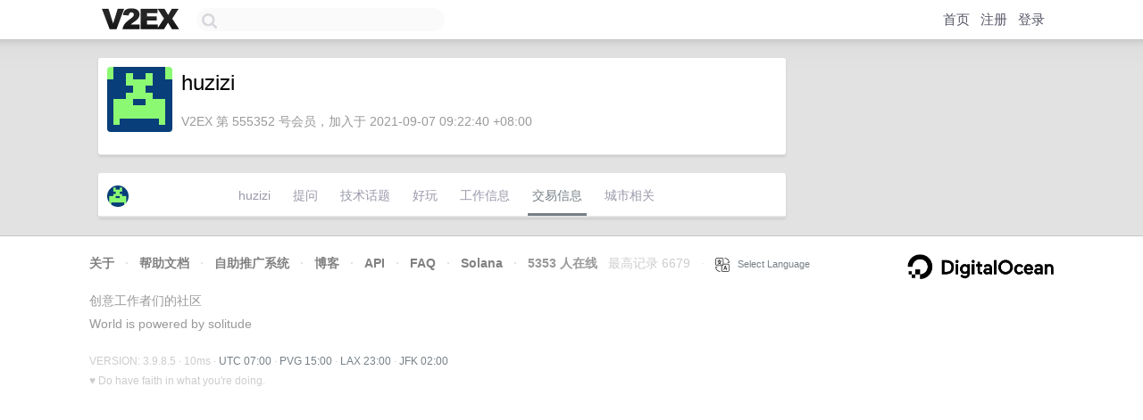

--- FILE ---
content_type: text/html; charset=utf-8
request_url: https://www.google.com/recaptcha/api2/aframe
body_size: 268
content:
<!DOCTYPE HTML><html><head><meta http-equiv="content-type" content="text/html; charset=UTF-8"></head><body><script nonce="mGXDkxdBA4i9rI-tR1ln-g">/** Anti-fraud and anti-abuse applications only. See google.com/recaptcha */ try{var clients={'sodar':'https://pagead2.googlesyndication.com/pagead/sodar?'};window.addEventListener("message",function(a){try{if(a.source===window.parent){var b=JSON.parse(a.data);var c=clients[b['id']];if(c){var d=document.createElement('img');d.src=c+b['params']+'&rc='+(localStorage.getItem("rc::a")?sessionStorage.getItem("rc::b"):"");window.document.body.appendChild(d);sessionStorage.setItem("rc::e",parseInt(sessionStorage.getItem("rc::e")||0)+1);localStorage.setItem("rc::h",'1769583655402');}}}catch(b){}});window.parent.postMessage("_grecaptcha_ready", "*");}catch(b){}</script></body></html>